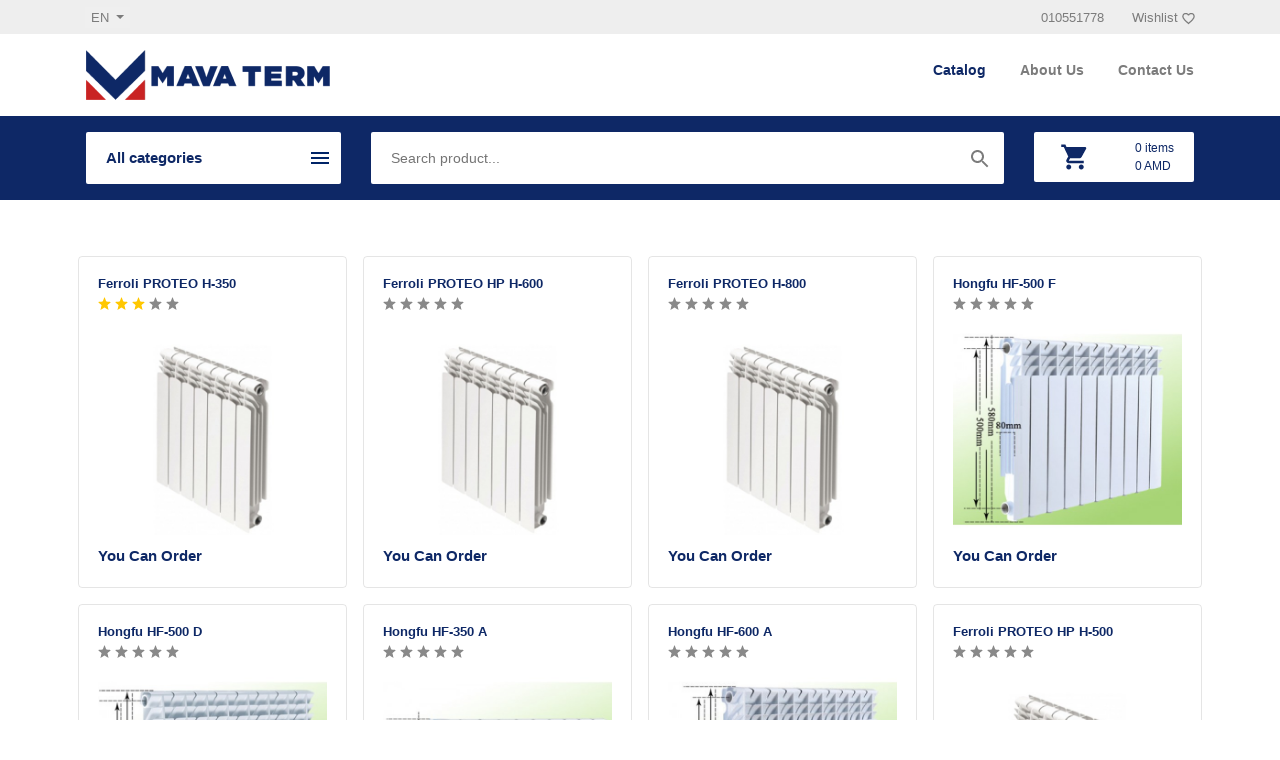

--- FILE ---
content_type: text/html; charset=UTF-8
request_url: http://mavaterm.am/catalog/martkoc
body_size: 3700
content:
<!doctype html>
<html lang="en">
<head>
    <meta charset="utf-8">
    <meta name="viewport" content="width=device-width, initial-scale=1">
    <meta name="yandex-verification" content="55903a08026a2ae3" />

    <!-- CSRF Token -->
    <meta name="csrf-token" content="GPlBUi9CuLJ5F3sPlGIvqL6VYVIv4pYoAVE83ztM">

    <title>Mavaterm </title>

    <meta property="og:title" content="Mavaterm" />
    <meta property="og:url" content="http://mavaterm.am/catalog/martkoc" />
        
    
    <link rel="shortcut icon" type="image/png" href="http://mavaterm.am/images/favicon.png"/>
    <!-- Styles -->
    <link href="http://mavaterm.am/site/css/font_en.css" rel="stylesheet">
    <link href="http://mavaterm.am/site/css/bootstrap.min.css" rel="stylesheet">
    <link href="http://mavaterm.am/site/css/slick.css" rel="stylesheet">
    <link href="http://mavaterm.am/site/css/hamburgers.min.css" rel="stylesheet">
    <link href="http://mavaterm.am/site/css/owl.carousel.min.css" rel="stylesheet">
    <link href="http://mavaterm.am/site/css/select2.min.css" rel="stylesheet">
    <link href="http://mavaterm.am/site/css/toastr.min.css" rel="stylesheet">
    
    <link href="http://mavaterm.am/site/css/style.css?v=4" rel="stylesheet">
</head>
<body>
<header>

    <section class="column-1">
        <div class="container">
            <div class="row">
                <div class="col-6">
                    <button type="button" class="lang-btn dropdown-toggle" data-toggle="dropdown">
                        en
                    </button>
                    <div class="dropdown-menu lang-row">
                        <a class="dropdown-item" href="http://mavaterm.am/am/catalog/martkoc">AM</a>
                        <a class="dropdown-item" href="http://mavaterm.am/ru/catalog/martkoc">RU</a>
                        <a class="dropdown-item" href="http://mavaterm.am/en/catalog/martkoc">EN</a>
                    </div>
                </div>
                <div class="col-6 text-right">
                    <span class="mr-4 d-none d-md-inline">010551778</span>
                    <a href="http://mavaterm.am/favorite" class="wish-btn">
                        <span>Wishlist</span>
                        <img src="http://mavaterm.am/svg/favorite.svg" alt="wishlist">
                    </a>
                </div>
            </div>
        </div>
    </section>

    <section class="column-2">
        <div class="container p-3">
            <div class="row">
                <div class="col-6">
                    <a href="http://mavaterm.am">
                        <img src="http://mavaterm.am/images/logo.png" alt="Mavaterm" class="logo">
                    </a>
                </div>
                <div class="col-6 text-right">

                    <nav class="mt-2 d-none d-md-block">
                        <div>
                                                            <a href="http://mavaterm.am/catalog" class="active">
                                    Catalog
                                </a>
                                                            <a href="http://mavaterm.am/about" class="">
                                    About Us
                                </a>
                                                            <a href="http://mavaterm.am/contacts" class="">
                                    Contact Us
                                </a>
                                                    </div>
                    </nav>
                    <div class="d-block d-md-none">
                        <div class="hamburger hamburger--collapse btn-sm-nav">
                            <div class="hamburger-box">
                                <div class="hamburger-inner"></div>
                            </div>
                        </div>
                    </div>
                </div>
            </div>
        </div>
    </section>

    <section class="column-3">
        <div class="container p-3">
            <div class="row">
                <div class="col-md-3 col-sm-6">
                    <button type="button" class="category-btn" data-toggle="dropdown" aria-expanded="false">
                        
                            
                                                                                                                                                                                                                                                                                                                                                                                                    
                                                            All categories
                            
                                            </button>
                    <div class="dropdown-menu category-row">
                                                                            <div class="nav-div">
                                <a class="dropdown-item" href="http://mavaterm.am/catalog/jerucum">
                                    Heating
                                </a>
                                <div class="pod-menu">
                                                                            <div>
                                            <a class="dropdown-item" href="http://mavaterm.am/catalog/kakhovi_katsaner">
                                                Hanging boilers
                                            </a>
                                        </div>
                                                                            <div>
                                            <a class="dropdown-item" href="http://mavaterm.am/catalog/hatakin_drvogh_katsaner">
                                                Boilers on the floor
                                            </a>
                                        </div>
                                                                            <div>
                                            <a class="dropdown-item" href="http://mavaterm.am/catalog/ardyunaberakan_katsaner">
                                                Industrial boilers
                                            </a>
                                        </div>
                                                                            <div>
                                            <a class="dropdown-item" href="http://mavaterm.am/catalog/chillerner">
                                                Chillers
                                            </a>
                                        </div>
                                                                            <div>
                                            <a class="dropdown-item" href="http://mavaterm.am/catalog/fankoylner">
                                                Fancoils
                                            </a>
                                        </div>
                                                                            <div>
                                            <a class="dropdown-item" href="http://mavaterm.am/catalog/martkoc">
                                                Battery
                                            </a>
                                        </div>
                                                                    </div>
                            </div>
                                                    <div class="nav-div">
                                <a class="dropdown-item" href="http://mavaterm.am/catalog/jramatakararum">
                                    Water supply
                                </a>
                                <div class="pod-menu">
                                                                            <div>
                                            <a class="dropdown-item" href="http://mavaterm.am/catalog/cavalayin_jrataqacucichner">
                                                Volumetric water heaters
                                            </a>
                                        </div>
                                                                            <div>
                                            <a class="dropdown-item" href="http://mavaterm.am/catalog/jermapokhanakichner">
                                                Heat changers
                                            </a>
                                        </div>
                                                                            <div>
                                            <a class="dropdown-item" href="http://mavaterm.am/catalog/yndardzakman_baqer">
                                                Expansion tanks
                                            </a>
                                        </div>
                                                                            <div>
                                            <a class="dropdown-item" href="http://mavaterm.am/catalog/filtrer_1">
                                                Filters
                                            </a>
                                        </div>
                                                                    </div>
                            </div>
                                                    <div class="nav-div">
                                <a class="dropdown-item" href="http://mavaterm.am/catalog/jraheracum">
                                    Drainage
                                </a>
                                <div class="pod-menu">
                                                                    </div>
                            </div>
                                                    <div class="nav-div">
                                <a class="dropdown-item" href="http://mavaterm.am/catalog/odorakum">
                                    Air conditioning
                                </a>
                                <div class="pod-menu">
                                                                    </div>
                            </div>
                                                    <div class="nav-div">
                                <a class="dropdown-item" href="http://mavaterm.am/catalog/pomper">
                                    Pumps
                                </a>
                                <div class="pod-menu">
                                                                            <div>
                                            <a class="dropdown-item" href="http://mavaterm.am/catalog/jramatakararman">
                                                Water supply
                                            </a>
                                        </div>
                                                                            <div>
                                            <a class="dropdown-item" href="http://mavaterm.am/catalog/jraheracman">
                                                Drainage
                                            </a>
                                        </div>
                                                                    </div>
                            </div>
                                                    <div class="nav-div">
                                <a class="dropdown-item" href="http://mavaterm.am/catalog/khoghovakner_ev_detalner">
                                    Pipes և details
                                </a>
                                <div class="pod-menu">
                                                                            <div>
                                            <a class="dropdown-item" href="http://mavaterm.am/catalog/polipropilenayin">
                                                Polypropylene
                                            </a>
                                        </div>
                                                                            <div>
                                            <a class="dropdown-item" href="http://mavaterm.am/catalog/metaghaplaste">
                                                Metal-plastic
                                            </a>
                                        </div>
                                                                    </div>
                            </div>
                                            </div>
                </div>
                <div class="col-md-7 d-none d-md-block">
                    <form action="http://mavaterm.am/search" method="get">
                        <section class="search-form">
                            <input type="text" class="input" name="search" placeholder="Search product..." value=>
                            <button class="submit" type="submit">
                                <img src="http://mavaterm.am/svg/search.svg" alt="search">
                            </button>
                        </section>
                    </form>
                </div>
                <div class="col-md-2 col-sm-6 text-right">
                    <section class="cart-info">
                        <div>
                            <img src="http://mavaterm.am/svg/basket.svg" alt="basket">
                        </div>
                        <div>
                            <a href="http://mavaterm.am/cart">
                                <div>
                                    <span class="d-block"><span class="t-count">0</span> items</span>
                                    <span class="d-block"><span class="t-price">0</span> AMD</span>
                                </div>
                            </a>
                        </div>
                    </section>
                </div>
            </div>
        </div>
    </section>

</header>

<div class="mobile-nav">

    <div class="nav-close">
        <div class="hamburger hamburger--collapse btn-sm-nav">
            <div class="hamburger-box">
                <div class="hamburger-inner"></div>
            </div>
        </div>
    </div>

    <div class="align-self-center">
                    <div class="mb-2">
                <a href="http://mavaterm.am/catalog" class="link active">
                    Catalog
                </a>
            </div>
                    <div class="mb-2">
                <a href="http://mavaterm.am/about" class="link ">
                    About Us
                </a>
            </div>
                    <div class="mb-2">
                <a href="http://mavaterm.am/contacts" class="link ">
                    Contact Us
                </a>
            </div>
            </div>
</div>
    <div class="container mt-5 mb-5">
        <div class="row">
                            <article class="col-md-3 p-2 product">
    <div>
        <div>
            <a href="http://mavaterm.am/product/ferroli_proteo_h350" class="open-product">
                <h4 class="title">Ferroli PROTEO H-350</h4>
            </a>
        </div>
        <div class="w-100">
            <section class="stars" data="3.6666666666667" product-id="72">
    <img src="http://mavaterm.am/svg/star-0.svg" data="1">
    <img src="http://mavaterm.am/svg/star-0.svg" data="2">
    <img src="http://mavaterm.am/svg/star-0.svg" data="3">
    <img src="http://mavaterm.am/svg/star-0.svg" data="4">
    <img src="http://mavaterm.am/svg/star-0.svg" data="5">
</section>
        </div>

                
        <header>
            <a href="http://mavaterm.am/product/ferroli_proteo_h350">
            <img src="http://mavaterm.am/upload/06-07-2020/15940386178225.jpg" alt="Ferroli PROTEO H-350" class="img-fluid">
            </a>
        </header>
        <footer>
                                                                        <span class="price">You can order</span>
                                                
        </footer>

        <div class="button-group">
            <div class="buttons">

                <a href="http://mavaterm.am/product/ferroli_proteo_h350" class="open-product">Quick View</a>

                <a href="http://mavaterm.am/basket/set" class="basket" data-id="72">
                    <img src="http://mavaterm.am/svg/basket2.svg" alt="Basket">
                </a>

                <a href="http://mavaterm.am/api/favorite/72" class="favorite" rel="nofollow">
                                            <img src="http://mavaterm.am/images/check.png" alt="favorite">
                                    </a>

            </div>
        </div>

    </div>
</article>
                            <article class="col-md-3 p-2 product">
    <div>
        <div>
            <a href="http://mavaterm.am/product/ferroli_proteo_hp_h600" class="open-product">
                <h4 class="title">Ferroli PROTEO HP H-600</h4>
            </a>
        </div>
        <div class="w-100">
            <section class="stars" data="" product-id="73">
    <img src="http://mavaterm.am/svg/star-0.svg" data="1">
    <img src="http://mavaterm.am/svg/star-0.svg" data="2">
    <img src="http://mavaterm.am/svg/star-0.svg" data="3">
    <img src="http://mavaterm.am/svg/star-0.svg" data="4">
    <img src="http://mavaterm.am/svg/star-0.svg" data="5">
</section>
        </div>

                
        <header>
            <a href="http://mavaterm.am/product/ferroli_proteo_hp_h600">
            <img src="http://mavaterm.am/upload/06-07-2020/15940386993105.jpg" alt="Ferroli PROTEO HP H-600" class="img-fluid">
            </a>
        </header>
        <footer>
                                                                        <span class="price">You can order</span>
                                                
        </footer>

        <div class="button-group">
            <div class="buttons">

                <a href="http://mavaterm.am/product/ferroli_proteo_hp_h600" class="open-product">Quick View</a>

                <a href="http://mavaterm.am/basket/set" class="basket" data-id="73">
                    <img src="http://mavaterm.am/svg/basket2.svg" alt="Basket">
                </a>

                <a href="http://mavaterm.am/api/favorite/73" class="favorite" rel="nofollow">
                                            <img src="http://mavaterm.am/images/check.png" alt="favorite">
                                    </a>

            </div>
        </div>

    </div>
</article>
                            <article class="col-md-3 p-2 product">
    <div>
        <div>
            <a href="http://mavaterm.am/product/ferroli_proteo_h800" class="open-product">
                <h4 class="title">Ferroli PROTEO  H-800</h4>
            </a>
        </div>
        <div class="w-100">
            <section class="stars" data="" product-id="74">
    <img src="http://mavaterm.am/svg/star-0.svg" data="1">
    <img src="http://mavaterm.am/svg/star-0.svg" data="2">
    <img src="http://mavaterm.am/svg/star-0.svg" data="3">
    <img src="http://mavaterm.am/svg/star-0.svg" data="4">
    <img src="http://mavaterm.am/svg/star-0.svg" data="5">
</section>
        </div>

                
        <header>
            <a href="http://mavaterm.am/product/ferroli_proteo_h800">
            <img src="http://mavaterm.am/upload/06-07-2020/15940387345322.jpg" alt="Ferroli PROTEO  H-800" class="img-fluid">
            </a>
        </header>
        <footer>
                                                                        <span class="price">You can order</span>
                                                
        </footer>

        <div class="button-group">
            <div class="buttons">

                <a href="http://mavaterm.am/product/ferroli_proteo_h800" class="open-product">Quick View</a>

                <a href="http://mavaterm.am/basket/set" class="basket" data-id="74">
                    <img src="http://mavaterm.am/svg/basket2.svg" alt="Basket">
                </a>

                <a href="http://mavaterm.am/api/favorite/74" class="favorite" rel="nofollow">
                                            <img src="http://mavaterm.am/images/check.png" alt="favorite">
                                    </a>

            </div>
        </div>

    </div>
</article>
                            <article class="col-md-3 p-2 product">
    <div>
        <div>
            <a href="http://mavaterm.am/product/hongfu_hf500_f" class="open-product">
                <h4 class="title">Hongfu HF-500 F</h4>
            </a>
        </div>
        <div class="w-100">
            <section class="stars" data="" product-id="120">
    <img src="http://mavaterm.am/svg/star-0.svg" data="1">
    <img src="http://mavaterm.am/svg/star-0.svg" data="2">
    <img src="http://mavaterm.am/svg/star-0.svg" data="3">
    <img src="http://mavaterm.am/svg/star-0.svg" data="4">
    <img src="http://mavaterm.am/svg/star-0.svg" data="5">
</section>
        </div>

                
        <header>
            <a href="http://mavaterm.am/product/hongfu_hf500_f">
            <img src="http://mavaterm.am/upload/10-07-2020/15943821744800.jpg" alt="Hongfu HF-500 F" class="img-fluid">
            </a>
        </header>
        <footer>
                                                                        <span class="price">You can order</span>
                                                
        </footer>

        <div class="button-group">
            <div class="buttons">

                <a href="http://mavaterm.am/product/hongfu_hf500_f" class="open-product">Quick View</a>

                <a href="http://mavaterm.am/basket/set" class="basket" data-id="120">
                    <img src="http://mavaterm.am/svg/basket2.svg" alt="Basket">
                </a>

                <a href="http://mavaterm.am/api/favorite/120" class="favorite" rel="nofollow">
                                            <img src="http://mavaterm.am/images/check.png" alt="favorite">
                                    </a>

            </div>
        </div>

    </div>
</article>
                            <article class="col-md-3 p-2 product">
    <div>
        <div>
            <a href="http://mavaterm.am/product/hongfu_hf500_d" class="open-product">
                <h4 class="title">Hongfu HF-500 D</h4>
            </a>
        </div>
        <div class="w-100">
            <section class="stars" data="" product-id="121">
    <img src="http://mavaterm.am/svg/star-0.svg" data="1">
    <img src="http://mavaterm.am/svg/star-0.svg" data="2">
    <img src="http://mavaterm.am/svg/star-0.svg" data="3">
    <img src="http://mavaterm.am/svg/star-0.svg" data="4">
    <img src="http://mavaterm.am/svg/star-0.svg" data="5">
</section>
        </div>

                
        <header>
            <a href="http://mavaterm.am/product/hongfu_hf500_d">
            <img src="http://mavaterm.am/upload/10-07-2020/15943820932760.jpg" alt="Hongfu HF-500 D" class="img-fluid">
            </a>
        </header>
        <footer>
                                                                        <span class="price">You can order</span>
                                                
        </footer>

        <div class="button-group">
            <div class="buttons">

                <a href="http://mavaterm.am/product/hongfu_hf500_d" class="open-product">Quick View</a>

                <a href="http://mavaterm.am/basket/set" class="basket" data-id="121">
                    <img src="http://mavaterm.am/svg/basket2.svg" alt="Basket">
                </a>

                <a href="http://mavaterm.am/api/favorite/121" class="favorite" rel="nofollow">
                                            <img src="http://mavaterm.am/images/check.png" alt="favorite">
                                    </a>

            </div>
        </div>

    </div>
</article>
                            <article class="col-md-3 p-2 product">
    <div>
        <div>
            <a href="http://mavaterm.am/product/hongfu_hf350_a" class="open-product">
                <h4 class="title">Hongfu HF-350 A</h4>
            </a>
        </div>
        <div class="w-100">
            <section class="stars" data="" product-id="122">
    <img src="http://mavaterm.am/svg/star-0.svg" data="1">
    <img src="http://mavaterm.am/svg/star-0.svg" data="2">
    <img src="http://mavaterm.am/svg/star-0.svg" data="3">
    <img src="http://mavaterm.am/svg/star-0.svg" data="4">
    <img src="http://mavaterm.am/svg/star-0.svg" data="5">
</section>
        </div>

                
        <header>
            <a href="http://mavaterm.am/product/hongfu_hf350_a">
            <img src="http://mavaterm.am/upload/10-07-2020/15943822728182.jpg" alt="Hongfu HF-350 A" class="img-fluid">
            </a>
        </header>
        <footer>
                                                                        <span class="price">You can order</span>
                                                
        </footer>

        <div class="button-group">
            <div class="buttons">

                <a href="http://mavaterm.am/product/hongfu_hf350_a" class="open-product">Quick View</a>

                <a href="http://mavaterm.am/basket/set" class="basket" data-id="122">
                    <img src="http://mavaterm.am/svg/basket2.svg" alt="Basket">
                </a>

                <a href="http://mavaterm.am/api/favorite/122" class="favorite" rel="nofollow">
                                            <img src="http://mavaterm.am/images/check.png" alt="favorite">
                                    </a>

            </div>
        </div>

    </div>
</article>
                            <article class="col-md-3 p-2 product">
    <div>
        <div>
            <a href="http://mavaterm.am/product/hongfu_hf600_a" class="open-product">
                <h4 class="title">Hongfu HF-600 A</h4>
            </a>
        </div>
        <div class="w-100">
            <section class="stars" data="" product-id="123">
    <img src="http://mavaterm.am/svg/star-0.svg" data="1">
    <img src="http://mavaterm.am/svg/star-0.svg" data="2">
    <img src="http://mavaterm.am/svg/star-0.svg" data="3">
    <img src="http://mavaterm.am/svg/star-0.svg" data="4">
    <img src="http://mavaterm.am/svg/star-0.svg" data="5">
</section>
        </div>

                
        <header>
            <a href="http://mavaterm.am/product/hongfu_hf600_a">
            <img src="http://mavaterm.am/upload/10-07-2020/15943823793939.jpg" alt="Hongfu HF-600 A" class="img-fluid">
            </a>
        </header>
        <footer>
                                                                        <span class="price">You can order</span>
                                                
        </footer>

        <div class="button-group">
            <div class="buttons">

                <a href="http://mavaterm.am/product/hongfu_hf600_a" class="open-product">Quick View</a>

                <a href="http://mavaterm.am/basket/set" class="basket" data-id="123">
                    <img src="http://mavaterm.am/svg/basket2.svg" alt="Basket">
                </a>

                <a href="http://mavaterm.am/api/favorite/123" class="favorite" rel="nofollow">
                                            <img src="http://mavaterm.am/images/check.png" alt="favorite">
                                    </a>

            </div>
        </div>

    </div>
</article>
                            <article class="col-md-3 p-2 product">
    <div>
        <div>
            <a href="http://mavaterm.am/product/ferroli_proteo_1" class="open-product">
                <h4 class="title">Ferroli PROTEO HP H-500</h4>
            </a>
        </div>
        <div class="w-100">
            <section class="stars" data="" product-id="10">
    <img src="http://mavaterm.am/svg/star-0.svg" data="1">
    <img src="http://mavaterm.am/svg/star-0.svg" data="2">
    <img src="http://mavaterm.am/svg/star-0.svg" data="3">
    <img src="http://mavaterm.am/svg/star-0.svg" data="4">
    <img src="http://mavaterm.am/svg/star-0.svg" data="5">
</section>
        </div>

                
        <header>
            <a href="http://mavaterm.am/product/ferroli_proteo_1">
            <img src="http://mavaterm.am/upload/24-06-2020/1593005306800.jpg" alt="Ferroli PROTEO HP H-500" class="img-fluid">
            </a>
        </header>
        <footer>
                                                                        <span class="price">You can order</span>
                                                
        </footer>

        <div class="button-group">
            <div class="buttons">

                <a href="http://mavaterm.am/product/ferroli_proteo_1" class="open-product">Quick View</a>

                <a href="http://mavaterm.am/basket/set" class="basket" data-id="10">
                    <img src="http://mavaterm.am/svg/basket2.svg" alt="Basket">
                </a>

                <a href="http://mavaterm.am/api/favorite/10" class="favorite" rel="nofollow">
                                            <img src="http://mavaterm.am/images/check.png" alt="favorite">
                                    </a>

            </div>
        </div>

    </div>
</article>
                        <div class="col-12 d-flex justify-content-center mt-5">
                
            </div>
        </div>
    </div>
<footer>
    <div class="container pt-5 pb-5">
        <div class="row">
            <div class="col-md-6">
            <h4>Sign Up For Newsletters</h4>
            <span>Get E-mail updates about our latest shop and special offers.</span>
            </div>
            <div class="col-md-6">
                <form action="http://mavaterm.am/subscribe" method="post">
                    <div class="form-subscribe">
                        <input type="text" placeholder="E-mail" name="email">
                        <input type="submit" value="Subscribe">
                        <input type="hidden" name="_token" value="GPlBUi9CuLJ5F3sPlGIvqL6VYVIv4pYoAVE83ztM">                    </div>
                </form>
            </div>
        </div>
    </div>
    <hr>
    <div class="container pt-5 pb-2 pb-md-5">
        <div class="row">

            <article class="col-md-4">
                <h4>Contact Us</h4>
                <div class="mt-2">
                    <div>
                        <span>Address: Yerevan, Armenia Vardanants 28<br>
Ginap LLC <br>
Legal address։ Tigran Mets 65</span>
                    </div>
                    <div>
                        <span>Phone: 010551778</span>
                    </div>
                    <div>
                        <span>E-mail: info@mavaterm.am, mavaterm.store@gmail.com</span>
                    </div>
                </div>
            </article>

            <article class="col-md-3 col-sm-6 p-sm-3">
                <h4>Category</h4>
                <div class="mt-2">
                                        <div>
                        <a href="http://mavaterm.am/catalog/metaghaplaste">
                            <span>Metal-plastic</span>
                        </a>
                    </div>
                                        <div>
                        <a href="http://mavaterm.am/catalog/polipropilenayin">
                            <span>Polypropylene</span>
                        </a>
                    </div>
                                        <div>
                        <a href="http://mavaterm.am/catalog/khoghovakner_ev_detalner">
                            <span>Pipes և details</span>
                        </a>
                    </div>
                                        <div>
                        <a href="http://mavaterm.am/catalog/filtrer_1">
                            <span>Filters</span>
                        </a>
                    </div>
                                    </div>
            </article>

           

           

        </div>
    </div>

    <div class="container pt-0 pb-3 pt-md-5 pb-md-5 footer-block-3">
       <div>
           <h4>Payment Methods</h4>
           <div class="mt-2">
               <img src="http://mavaterm.am/images/visa.png" alt="Visa" class="mr-2">
               <img src="http://mavaterm.am/images/mastercard.png" alt="MasterCard">
           </div>
       </div>
       <div>
           <a href="https://www.facebook.com/MavaTermArmenia" target="_blank">
               <img src="http://mavaterm.am/images/fb.png" alt="Facebook">
           </a>
           <a href="https://www.instagram.com/mava_term/?hl=ru" target="_blank">
               <img src="http://mavaterm.am/images/ins.png" alt="Instagram">
           </a>
       </div>
    </div>
    <hr>
    <div class="container pb-3 footer-block-3">
        <div class="w-50">
            <span>
            Copyright © 2020 MavaTerm. All Right Reserved.
            </span>
        </div>
        <div class="w-50 text-right">
            <a href="https://brandon.am">
                <span>BY BRANDON</span>
            </a>
        </div>
    </div>
</footer>
<script>
    document.addEventListener('DOMContentLoaded', function(){
        toastr.options = {
            "closeButton": true,
            "progressBar": true,
            "positionClass": "toast-bottom-right",
        }
    })
</script>


</body>
<!-- Scripts -->
<script src="http://mavaterm.am/site/js/jquery.min.js"></script>
<script src="http://mavaterm.am/site/js/popper.min.js"></script>
<script src="http://mavaterm.am/site/js/bootstrap.min.js"></script>
<script src="http://mavaterm.am/site/js/slick.min.js"></script>
<script src="http://mavaterm.am/site/js/jquery.adaptive-backgrounds.js"></script>
<script src="http://mavaterm.am/site/js/owl.carousel.min.js"></script>
<script src="http://mavaterm.am/site/js/select2.min.js"></script>
<script src="http://mavaterm.am/site/js/toastr.min.js"></script>

<script src="http://mavaterm.am/site/js/app.js?v=2"></script>
</html>


--- FILE ---
content_type: text/css
request_url: http://mavaterm.am/site/css/font_en.css
body_size: 97
content:
@font-face {
    font-family: "font";
    src: url("../../fonts/HVD_Comic_Serif_Pro.otf");
}


--- FILE ---
content_type: text/css
request_url: http://mavaterm.am/site/css/style.css?v=4
body_size: 3330
content:
*{outline:none}a{text-decoration:none!important}.toast-success{background-color:#0e2866}@media screen and (max-width:980px){.w-75{width:93%!important}}a,button,h6,input,label,p,span,strong,td,th{font-family:arial;font-size:13px}h1,h2,h3,h4,h5{font-family:arial;font-weight:700}body>header{position:-webkit-sticky;position:sticky;top:0;z-index:99;background:#fff}@media screen and (max-width:980px){body>header{top:-35px}}body>header .column-1{background:#eee;padding:5px}body>header .column-1 .lang-btn{border:none;text-transform:uppercase;color:#7c7c7c}body>header .column-1 .lang-btn:focus{outline:none}body>header .column-1 span{color:#7c7c7c}body>header .column-1 .wish-btn{-webkit-transition:.3s;transition:.3s}body>header .column-1 .wish-btn:hover{opacity:.7}body>header nav a{color:#7c7c7c;font-weight:700;font-size:14px;margin-left:30px}body>header nav a.active,body>header nav a:hover{color:#0e2866}body>header .column-3{background:#0e2866}body>header .column-3 .category-btn{width:100%;background:#fff;line-height:50px;border:none;font-size:15px;color:#0e2866;font-weight:700;border-radius:2px;text-align:left;padding-left:20px;display:inline-block;text-overflow:ellipsis;overflow:hidden;max-width:100%;white-space:nowrap;padding-right:32px}body>header .column-3 .category-btn:focus,body>header .column-3 .category-btn:hover{outline:none}body>header .column-3 .category-btn:before{content:"";position:absolute;top:17%;right:9%;z-index:2;width:27px;height:27px}@media screen and (max-width:980px){body>header .column-3 .category-btn:before{right:15%}}body>header .column-3 .category-btn[aria-expanded=false]:before{background:url(../../images/nav.png) no-repeat}body>header .column-3 .category-btn[aria-expanded=true]:before{background:url(../../images/x.png) no-repeat}body>header .column-3 .category-row{top:-3px!important;border-radius:0;width:100%;border:none}body>header .search-form{display:-webkit-box;display:flex;border-radius:2px;overflow:hidden}body>header .search-form .input{width:100%;line-height:50px;border:none;padding-left:20px;font-size:14px}body>header .search-form .submit{line-height:50px;border:none;background:#fff;padding-right:15px}body>header .search-form .submit:focus{border:none;outline:none}body>header .cart-info{display:-webkit-box;display:flex;background:#fff;border-radius:2px;overflow:hidden;height:50px}body>header .cart-info>div{width:50%;display:-webkit-box;display:flex;-webkit-box-pack:center;justify-content:center;-webkit-box-align:center;align-items:center;text-align:left}body>header .cart-info>div a{color:#0e2866}body>header .cart-info span{font-size:12px}@media screen and (max-width:980px){body>header .logo{max-width:150px}}body>header .btn-sm-nav{-webkit-transform:scale(.7);transform:scale(.7);padding:0}.lang-row{min-width:4rem}.dropdown-item:focus{background:#0e2866;color:#fff}.category-row .dropdown-item{position:relative;padding:10px}.category-row .dropdown-item:before{content:"";position:absolute;top:16px;right:5px;width:20px;height:20px;background:url(../../images/r-icon.png) no-repeat}@media screen and (max-width:980px){.category-row .dropdown-item:before{display:none}}.mobile-nav{display:none;position:fixed;top:0;left:-100%;width:100%;height:100%;background:#fff;z-index:9999;-webkit-transition:.5s;transition:.5s;text-align:center}.mobile-nav .link{font-size:24px;color:#0e2866}.mobile-nav .link.active{color:#c92323}.mobile-nav .nav-close{position:absolute;top:30px;right:30px;z-index:3;opacity:0;-webkit-transition-delay:.5s;transition-delay:.5s}@media screen and (max-width:980px){.mobile-nav{display:-webkit-box;display:flex;-webkit-box-pack:center;justify-content:center}}.mobile-nav.active{left:0}.mobile-nav.active .nav-close{opacity:1}.pod-menu{display:none;position:absolute;top:0;left:100%;width:100%;height:auto;background:#fff}.nav-div{position:relative}.nav-div:hover>.pod-menu{display:block}body>footer{background:#0e2866}body>footer h4{font-weight:700;font-size:20px;color:#fff;margin-bottom:0}body>footer span{font-size:14px;color:hsla(0,0%,100%,.5)}body>footer .form-subscribe{display:-webkit-box;display:flex}body>footer .form-subscribe [type=text]{width:100%;background:#fff;border:none;padding-left:10px}body>footer .form-subscribe [type=submit]{background:#c92323;padding:15px 30px;border:none;color:#fff}body>footer hr{border-bottom:.5px solid hsla(0,0%,100%,.5)}body>footer .footer-block-3{display:-webkit-box;display:flex;-webkit-box-pack:justify;justify-content:space-between}.header-slider article{position:relative;min-height:500px}.header-slider article:before{content:"";position:absolute;top:0;left:0;width:100%;height:100%;background:rgba(0,0,0,.5);z-index:1}.header-slider article .slide-col{position:relative;z-index:2;width:450px}@media screen and (max-width:980px){.header-slider article .slide-col{max-width:85%;margin:auto}}.header-slider article .slide-col .slide-str2{color:#fff;font-size:55px}@media screen and (max-width:980px){.header-slider article .slide-col .slide-str2{font-size:30px}}.header-slider article .slide-col .slide-str3 p{font-size:20px;line-height:17px;color:hsla(0,0%,100%,.5)}.header-slider article .slide-col .btn-slide{background:#fff;color:#0e2866;padding:15px 25px;font-weight:700;border-radius:3px}.header-slider article .slide-col .btn-slide:hover{background:#eee}.header-slider .slick-arrow{position:absolute;top:50%;z-index:3;background:none;border:none}.header-slider .slick-arrow:focus{outline:none}.header-slider .slick-arrow.slick-prev{left:2%}.header-slider .slick-arrow.slick-next{right:2%;-webkit-transform:rotate(180deg);transform:rotate(180deg)}.header-slider .slick-dots{position:absolute;z-index:4;left:0;right:0;margin:auto;bottom:20px;display:-webkit-box;display:flex;width:-webkit-max-content;width:-moz-max-content;width:max-content;max-width:100%}.header-slider .slick-dots li{list-style:none}.header-slider .slick-dots li.slick-active a{opacity:1}.header-slider .slick-dots a{width:10px;height:10px;background:#fff;border-radius:50%;display:block;margin-left:4px;margin-right:4px;opacity:.5}.products-main{display:-webkit-box;display:flex;-webkit-box-pack:justify;justify-content:space-between}@media screen and (max-width:980px){.products-main{display:block}}.products-main article{display:-webkit-box;display:flex;max-width:500px;background:#0e2866;padding-right:20px}@media screen and (max-width:980px){.products-main article{padding-right:0;margin-bottom:30px}}.products-main article .text-row{padding:17px 2px 42px 35px}@media screen and (max-width:980px){.products-main article .text-row{padding:17px 2px 42px 20px}}.products-main article span{color:#fff}.products-main article span.title{font-size:25px}@media screen and (max-width:980px){.products-main article span.title{font-size:18px}}.products-main article span.description{font-size:15px;opacity:.5}.products-main article a{background:#fff;color:#0e2866;padding:15px 25px;font-weight:700;border-radius:3px}.products-main article a:hover{background:#eee}.products-main article img{max-width:200px}h2.title{font-size:20px;color:#0e2866}.bg-grey{background:#eee}.info-section{background:#0e2866;margin-top:5rem;overflow:hidden}@media screen and (max-width:980px){.info-section{text-align:center}}.info-section div{padding:1px 10px}.info-section span{display:block}.info-section span.title{color:#fff;font-size:15px}.info-section span.description{color:#eee;opacity:.5}.slick-partners .slick-dots{list-style:none;display:-webkit-box;display:flex;-webkit-box-pack:center;justify-content:center}.slick-partners .slick-dots>li{margin-left:3px;margin-right:3px}.slick-partners .slick-active .partner-dot{background:#222}.category-slick .slick-dots{display:-webkit-box;display:flex;-webkit-box-pack:center;justify-content:center;list-style:none;margin-top:10px}.category-slick .slick-dots .category-dot{display:inline-block;width:10px;height:10px;background:#999;border-radius:50%;cursor:pointer;margin-right:5px;margin-left:5px}.category-slick .slick-dots .slick-active .category-dot{background:#0e2866}article.product{position:relative}article.product>div{border:.5px solid rgba(0,0,0,.1);box-sizing:border-box;border-radius:4px;padding:19px}article.product>div:hover>.button-group{opacity:1;pointer-events:auto;bottom:-58px}article.product .title{font-size:13px;color:#0e2866;margin-bottom:0;display:block;text-overflow:ellipsis;overflow:hidden;max-width:100%;white-space:nowrap}article.product .stars{cursor:pointer}article.product .stars img{width:13px}article.product .sale{position:absolute;top:82px;left:10%;background:#c92323;border-radius:3px;padding:3px 17px}article.product .sale>h5{color:#fff;margin-bottom:0;font-size:13px}article.product del.old-price{font-size:15px;text-transform:capitalize;color:#7c7c7c}article.product span.price{font-size:15px;text-transform:capitalize;color:#0e2866;font-weight:700}article.product .button-group{position:absolute;bottom:-50px;left:0;z-index:3;width:100%;background:#fff;padding:0 .5rem .5rem;opacity:0;pointer-events:none;-webkit-transition:.5s;transition:.5s}article.product .buttons{border:.5px solid rgba(0,0,0,.1);border-top:none;border-radius:0 0 4px 4px;padding:0 19px 19px;display:grid;grid-template-columns:repeat(8,1fr);grid-gap:10px}article.product .buttons>a{text-align:center;padding:10px}article.product .open-product{background:#0e2866;color:#fff;grid-column:1/5}article.product .basket{background:#c92323;grid-column:5/7}article.product .favorite{background:#c92323;grid-column:7/9}.product-grid{display:grid;grid-gap:15px;grid-template-columns:repeat(8,1fr);grid-template-rows:repeat(4,.5fr)}@media screen and (max-width:980px){.product-grid{display:block}}.product-grid>.product_2{position:relative;background:#fff;box-shadow:0 0 10px rgba(0,0,0,.1);border-radius:4px;padding:19px}@media screen and (max-width:980px){.product-grid>.product_2{margin-bottom:20px}}.product-grid>.product_2 div:hover>.button-group{opacity:1;pointer-events:auto;bottom:-58px}.product-grid>.product_2 h4{font-weight:700;font-size:13px;color:#0e2866;margin-bottom:0}.product-grid>.product_2 .price{font-size:15px;text-transform:capitalize;color:#0e2866;font-weight:700}.product-grid>.product_2 .old-price{font-size:15px;text-transform:capitalize;color:#7c7c7c}.product-grid>.product_2 .button-group{position:absolute;bottom:-50px;left:0;z-index:3;width:100%;background:#fff;opacity:0;pointer-events:none;-webkit-transition:.5s;transition:.5s}.product-grid>.product_2 .buttons{box-shadow:0 5px 10px rgba(0,0,0,.1);border-radius:0 0 4px 4px;padding:0 19px 19px;display:grid;grid-template-columns:repeat(8,1fr);grid-gap:10px}.product-grid>.product_2 .buttons.no-shadow{box-shadow:none!important}.product-grid>.product_2 .buttons>a{text-align:center;padding:10px}.product-grid>.product_2 .open-product{background:#0e2866;color:#fff;grid-column:1/5}.product-grid>.product_2 .basket{background:#c92323;grid-column:5/7}.product-grid>.product_2 .favorite{background:#c92323;grid-column:7/9}.product-grid>.product_2:first-child{grid-column:1/3;grid-row:1/3}.product-grid>.product_2:nth-child(2){grid-column:3/5;grid-row:1/3}.product-grid>.product_2:nth-child(3){grid-column:5/9;grid-row:1/3}.product-grid>.product_2:nth-child(3) .header_control{display:-webkit-box;display:flex}.product-grid>.product_2:nth-child(3) .header_control>header{-webkit-box-ordinal-group:3;order:2;width:100%}.product-grid>.product_2:nth-child(3) .header_control>section{-webkit-box-ordinal-group:2;order:1;width:100%}.product-grid>.product_2:nth-child(4){grid-column:1/5;grid-row:3/5}.product-grid>.product_2:nth-child(4) .header_control{display:-webkit-box;display:flex}.product-grid>.product_2:nth-child(4) .header_control>header{-webkit-box-ordinal-group:3;order:2;width:100%}.product-grid>.product_2:nth-child(4) .header_control>section{-webkit-box-ordinal-group:2;order:1;width:100%}.product-grid>.product_2:nth-child(5){grid-column:5/7;grid-row:3/5}.product-grid>.product_2:nth-child(6){grid-column:7/9;grid-row:3/5}.product-grid .product-description{font-size:15px;color:rgba(0,0,0,.5)}.breadcrumb{background-color:#fff;padding:10px;border-radius:0}.breadcrumb a{color:#999!important}.breadcrumb a[href]{color:#0e2866!important}.pagination .page-item.disabled .page-link{color:#6c757d;background-color:transparent;border:none}.pagination .page-item.active .page-link{z-index:1;color:#0e2866;background-color:transparent;border:none;font-weight:700}.pagination .page-link{color:#333;background-color:transparent;border:none;font-size:20px}.pagination .page-link:focus{box-shadow:none}table.basket-table{margin-top:30px;margin-bottom:30px;text-align:center}table.basket-table .basket-img{max-width:45px}table.basket-table th{background:#0e2866;color:#fff}table.basket-table td{vertical-align:middle}.checkout{color:#fff;background:#0e2866;padding:10px 20px;border:none}.checkout.p8{padding:8px 20px}.checkout:hover{opacity:.8;color:#fff}.back{color:#fff;background:#c92323;padding:10px 20px}.back:hover{opacity:.8;color:#fff}.back.p12{padding:12px 20px}.input-style{padding-left:10px;width:100%;height:49px;background:rgba(0,0,0,.05);border-radius:2px;border:none}textarea.input-style{height:150px}.title{font-size:23px;color:#0e2866}.about-text{font-size:15px;color:rgba(0,0,0,.5)}.about-slick{position:relative}.about-slick .slick-dots{position:absolute;display:-webkit-box;display:flex;z-index:2;bottom:25px;left:0;right:0;width:-webkit-max-content;width:-moz-max-content;width:max-content;margin:auto;list-style:none}.about-slick .slick-dots a{display:block;width:10px;height:10px;border-radius:50%;background:#fff;opacity:.5;margin-left:5px;margin-right:5px}.about-slick .slick-dots .slick-active a{opacity:1}.product-name{font-size:23px;margin-bottom:0}.product-name,.product-price{font-weight:700;color:#0e2866}.product-price{font-size:18px}.qty{border:.5px solid rgba(0,0,0,.2);box-sizing:border-box;border-radius:2px;width:30px;line-height:26px;text-align:center;font-size:15px;color:rgba(0,0,0,.5)}.p-buttons{display:grid;grid-template-columns:repeat(6,1fr);grid-template-rows:repeat(2,40px);grid-gap:15px;width:200px}.p-buttons>:first-child{grid-column:1/3;grid-row:1/2}.p-buttons>:nth-child(2){grid-column:3/7;grid-row:1/2}.p-buttons>:nth-child(3){grid-column:1/7;grid-row:2/3}.add-to-card{display:block;width:100%;text-align:center;background:#0e2866;color:#fff;border-radius:2px;padding-top:10px;-webkit-transition:.3s;transition:.3s}.add-to-card:hover{color:#fff;opacity:.7}.add-to-favorite{display:block;width:100%;text-align:center;background:#fff;color:grey;border-radius:2px;border:1px solid grey;padding-top:10px;-webkit-transition:.3s;transition:.3s}.add-to-favorite:hover{color:grey;opacity:.7}.stars{cursor:pointer}.attr-title{font-weight:700;font-size:15px;color:#333}.attr-text{font-size:15px;color:#7c7c7c}.slider-nav{cursor:pointer}.slider-nav .slick-list{padding:0!important}.slider-nav img:hover{opacity:.8}.slider-nav .slick-slide{padding:4px}.slider-nav .slick-slide img{box-shadow:0 0 10px rgba(0,0,0,.2);border-radius:4px}.nav-tabs .nav-item.show .nav-link,.nav-tabs .nav-link.active{color:#fff;background-color:#0e2866;border-color:#0e2866}.nav-tabs .nav-link{color:#0e2866;border:1px solid #eee;margin-right:10px}.tab-content .product-description{font-size:15px;color:rgba(0,0,0,.5)}.product-info del{color:#999;font-size:13px}.c-title{font-weight:700;font-size:16px;color:#0e2866}.c-text{font-size:15px;color:rgba(0,0,0,.5)}.contact-title{font-size:25px;color:#0e2866}.form-group label:not(.file-select){font-size:15px;color:rgba(0,0,0,.5)}.btn-outline{background:transparent;border:2px solid #0e2866;color:#0e2866;padding:10px 20px;border-radius:2px;font-weight:700}.file-select{background:#0e2866;padding:10px 30px;cursor:pointer;-webkit-transition:.3s;transition:.3s}.file-select:hover{background:#0a1c47}.file-select span{color:#fff;font-weight:700;font-size:12px}

--- FILE ---
content_type: image/svg+xml
request_url: http://mavaterm.am/svg/basket2.svg
body_size: 446
content:
<svg width="22" height="22" viewBox="0 0 22 22" fill="none" xmlns="http://www.w3.org/2000/svg">
<path d="M6.58325 17.5C5.39158 17.5 4.42742 18.475 4.42742 19.6666C4.42742 20.8583 5.39158 21.8333 6.58325 21.8333C7.77492 21.8333 8.74992 20.8583 8.74992 19.6666C8.74992 18.475 7.77492 17.5 6.58325 17.5ZM17.4166 17.5C16.2249 17.5 15.2608 18.475 15.2608 19.6666C15.2608 20.8583 16.2249 21.8333 17.4166 21.8333C18.6083 21.8333 19.5833 20.8583 19.5833 19.6666C19.5833 18.475 18.6083 17.5 17.4166 17.5ZM15.8458 12.0833C16.6583 12.0833 17.3732 11.6391 17.7416 10.9675L21.6199 3.93663C22.0208 3.22163 21.5008 2.33329 20.6774 2.33329H4.64408L3.62575 0.166626H0.083252V2.33329H2.24992L6.14992 10.5558L4.68742 13.1991C3.89658 14.6508 4.93658 16.4166 6.58325 16.4166H19.5833V14.25H6.58325L7.77492 12.0833H15.8458ZM5.67325 4.49996H18.8358L15.8458 9.91663H8.24075L5.67325 4.49996Z" fill="white"/>
</svg>


--- FILE ---
content_type: application/javascript
request_url: http://mavaterm.am/site/js/app.js?v=2
body_size: 10432
content:
!function(t){var e={};function r(n){if(e[n])return e[n].exports;var o=e[n]={i:n,l:!1,exports:{}};return t[n].call(o.exports,o,o.exports,r),o.l=!0,o.exports}r.m=t,r.c=e,r.d=function(t,e,n){r.o(t,e)||Object.defineProperty(t,e,{enumerable:!0,get:n})},r.r=function(t){"undefined"!=typeof Symbol&&Symbol.toStringTag&&Object.defineProperty(t,Symbol.toStringTag,{value:"Module"}),Object.defineProperty(t,"__esModule",{value:!0})},r.t=function(t,e){if(1&e&&(t=r(t)),8&e)return t;if(4&e&&"object"==typeof t&&t&&t.__esModule)return t;var n=Object.create(null);if(r.r(n),Object.defineProperty(n,"default",{enumerable:!0,value:t}),2&e&&"string"!=typeof t)for(var o in t)r.d(n,o,function(e){return t[e]}.bind(null,o));return n},r.n=function(t){var e=t&&t.__esModule?function(){return t.default}:function(){return t};return r.d(e,"a",e),e},r.o=function(t,e){return Object.prototype.hasOwnProperty.call(t,e)},r.p="/",r(r.s=1)}([function(t,e){function r(){var t=$(".stars");console.log(t),t.each((function(){for(var t=$(this),e=t.attr("data"),r=0;r<5;r++)r<=e-1?t.children("img").eq(r).attr("src","/svg/star-1.svg"):t.children("img").eq(r).attr("src","/svg/star-0.svg")}))}r(),$(document).on("click",".stars img",(function(){var t=$(this).parents(".stars").attr("product-id"),e=$(this).attr("data"),n=$("html").attr("lang");$.ajax({url:"/".concat(n,"/api/star"),method:"post",data:{product_id:t,star:e},dataType:"json",success:function(e){0==e.error?(toastr.success(e.message),$('.stars[product-id="'.concat(t,'"]')).attr("data",e.rating),setTimeout((function(){r()}),300)):toastr.warning(e.message)}})})),t.exports=r},function(t,e,r){r(2),t.exports=r(14)},function(t,e,r){r(3),r(0),r(4),r(5),r(6),r(8),r(9),r(10),r(11),r(12),r(13)},function(t,e){$.ajaxSetup({headers:{"X-CSRF-TOKEN":$('meta[name="csrf-token"]').attr("content")}})},function(t,e){$(document).on("click",".favorite",(function(t){t.preventDefault();var e=$(this).children("img");$.ajax({url:$(this).attr("href"),method:"post",dataType:"json",success:function(t){var r;toastr.success(t.message),r=e,0==t.type?r.attr("src",r.attr("src").replace("checked","check")):r.attr("src",r.attr("src").replace("check","checked"))}})}))},function(t,e){$(document).on("click",".btn-sm-nav",(function(){$(".btn-sm-nav").toggleClass("is-active"),$(".mobile-nav").toggleClass("active")})),$(".dropdown-item").on("click",(function(t){var e=$(this).next(".pod-menu").children("div").length;if($(window).width()<980&&e>0)return!1}))},function(t,e,r){var n=r(7),o=document.getElementById("multiRange");if(null!==o){n.create(o,{start:[0,5e5],connect:!0,range:{min:0,max:1e6}});var i=$(".price-from"),s=$(".price-to");o.noUiSlider.on("update",(function(t,e){i.text(parseInt(t[0])),s.text(parseInt(t[1]))})),window.noUiSlider=o.noUiSlider}},function(t,e,r){var n,o,i;o=[],void 0===(i="function"==typeof(n=function(){"use strict";var t="14.5.0";function e(t){t.parentElement.removeChild(t)}function r(t){return null!=t}function n(t){t.preventDefault()}function o(t){return"number"==typeof t&&!isNaN(t)&&isFinite(t)}function i(t,e,r){r>0&&(l(t,e),setTimeout((function(){u(t,e)}),r))}function s(t){return Math.max(Math.min(t,100),0)}function a(t){return Array.isArray(t)?t:[t]}function c(t){var e=(t=String(t)).split(".");return e.length>1?e[1].length:0}function l(t,e){t.classList&&!/\s/.test(e)?t.classList.add(e):t.className+=" "+e}function u(t,e){t.classList&&!/\s/.test(e)?t.classList.remove(e):t.className=t.className.replace(new RegExp("(^|\\b)"+e.split(" ").join("|")+"(\\b|$)","gi")," ")}function p(t){var e=void 0!==window.pageXOffset,r="CSS1Compat"===(t.compatMode||"");return{x:e?window.pageXOffset:r?t.documentElement.scrollLeft:t.body.scrollLeft,y:e?window.pageYOffset:r?t.documentElement.scrollTop:t.body.scrollTop}}function f(t,e){return 100/(e-t)}function d(t,e,r){return 100*e/(t[r+1]-t[r])}function h(t,e){for(var r=1;t>=e[r];)r+=1;return r}function m(t,e,r){if(r>=t.slice(-1)[0])return 100;var n=h(r,t),o=t[n-1],i=t[n],s=e[n-1],a=e[n];return s+function(t,e){return d(t,t[0]<0?e+Math.abs(t[0]):e-t[0],0)}([o,i],r)/f(s,a)}function g(t,e,r,n){if(100===n)return n;var o=h(n,t),i=t[o-1],s=t[o];return r?n-i>(s-i)/2?s:i:e[o-1]?t[o-1]+function(t,e){return Math.round(t/e)*e}(n-t[o-1],e[o-1]):n}function v(e,r,n){var i;if("number"==typeof r&&(r=[r]),!Array.isArray(r))throw new Error("noUiSlider ("+t+"): 'range' contains invalid value.");if(!o(i="min"===e?0:"max"===e?100:parseFloat(e))||!o(r[0]))throw new Error("noUiSlider ("+t+"): 'range' value isn't numeric.");n.xPct.push(i),n.xVal.push(r[0]),i?n.xSteps.push(!isNaN(r[1])&&r[1]):isNaN(r[1])||(n.xSteps[0]=r[1]),n.xHighestCompleteStep.push(0)}function x(t,e,r){if(e)if(r.xVal[t]!==r.xVal[t+1]){r.xSteps[t]=d([r.xVal[t],r.xVal[t+1]],e,0)/f(r.xPct[t],r.xPct[t+1]);var n=(r.xVal[t+1]-r.xVal[t])/r.xNumSteps[t],o=Math.ceil(Number(n.toFixed(3))-1),i=r.xVal[t]+r.xNumSteps[t]*o;r.xHighestCompleteStep[t]=i}else r.xSteps[t]=r.xHighestCompleteStep[t]=r.xVal[t]}function b(t,e,r){var n;this.xPct=[],this.xVal=[],this.xSteps=[r||!1],this.xNumSteps=[!1],this.xHighestCompleteStep=[],this.snap=e;var o=[];for(n in t)t.hasOwnProperty(n)&&o.push([t[n],n]);for(o.length&&"object"==typeof o[0][0]?o.sort((function(t,e){return t[0][0]-e[0][0]})):o.sort((function(t,e){return t[0]-e[0]})),n=0;n<o.length;n++)v(o[n][1],o[n][0],this);for(this.xNumSteps=this.xSteps.slice(0),n=0;n<this.xNumSteps.length;n++)x(n,this.xNumSteps[n],this)}b.prototype.getDistance=function(e){var r,n=[];for(r=0;r<this.xNumSteps.length-1;r++){var o=this.xNumSteps[r];if(o&&e/o%1!=0)throw new Error("noUiSlider ("+t+"): 'limit', 'margin' and 'padding' of "+this.xPct[r]+"% range must be divisible by step.");n[r]=d(this.xVal,e,r)}return n},b.prototype.getAbsoluteDistance=function(t,e,r){var n,o=0;if(t<this.xPct[this.xPct.length-1])for(;t>this.xPct[o+1];)o++;else t===this.xPct[this.xPct.length-1]&&(o=this.xPct.length-2);r||t!==this.xPct[o+1]||o++;var i=1,s=e[o],a=0,c=0,l=0,u=0;for(n=r?(t-this.xPct[o])/(this.xPct[o+1]-this.xPct[o]):(this.xPct[o+1]-t)/(this.xPct[o+1]-this.xPct[o]);s>0;)a=this.xPct[o+1+u]-this.xPct[o+u],e[o+u]*i+100-100*n>100?(c=a*n,i=(s-100*n)/e[o+u],n=1):(c=e[o+u]*a/100*i,i=0),r?(l-=c,this.xPct.length+u>=1&&u--):(l+=c,this.xPct.length-u>=1&&u++),s=e[o+u]*i;return t+l},b.prototype.toStepping=function(t){return t=m(this.xVal,this.xPct,t)},b.prototype.fromStepping=function(t){return function(t,e,r){if(r>=100)return t.slice(-1)[0];var n=h(r,e),o=t[n-1],i=t[n],s=e[n-1];return function(t,e){return e*(t[1]-t[0])/100+t[0]}([o,i],(r-s)*f(s,e[n]))}(this.xVal,this.xPct,t)},b.prototype.getStep=function(t){return t=g(this.xPct,this.xSteps,this.snap,t)},b.prototype.getDefaultStep=function(t,e,r){var n=h(t,this.xPct);return(100===t||e&&t===this.xPct[n-1])&&(n=Math.max(n-1,1)),(this.xVal[n]-this.xVal[n-1])/r},b.prototype.getNearbySteps=function(t){var e=h(t,this.xPct);return{stepBefore:{startValue:this.xVal[e-2],step:this.xNumSteps[e-2],highestStep:this.xHighestCompleteStep[e-2]},thisStep:{startValue:this.xVal[e-1],step:this.xNumSteps[e-1],highestStep:this.xHighestCompleteStep[e-1]},stepAfter:{startValue:this.xVal[e],step:this.xNumSteps[e],highestStep:this.xHighestCompleteStep[e]}}},b.prototype.countStepDecimals=function(){var t=this.xNumSteps.map(c);return Math.max.apply(null,t)},b.prototype.convert=function(t){return this.getStep(this.toStepping(t))};var S={to:function(t){return void 0!==t&&t.toFixed(2)},from:Number},y={target:"target",base:"base",origin:"origin",handle:"handle",handleLower:"handle-lower",handleUpper:"handle-upper",touchArea:"touch-area",horizontal:"horizontal",vertical:"vertical",background:"background",connect:"connect",connects:"connects",ltr:"ltr",rtl:"rtl",textDirectionLtr:"txt-dir-ltr",textDirectionRtl:"txt-dir-rtl",draggable:"draggable",drag:"state-drag",tap:"state-tap",active:"active",tooltip:"tooltip",pips:"pips",pipsHorizontal:"pips-horizontal",pipsVertical:"pips-vertical",marker:"marker",markerHorizontal:"marker-horizontal",markerVertical:"marker-vertical",markerNormal:"marker-normal",markerLarge:"marker-large",markerSub:"marker-sub",value:"value",valueHorizontal:"value-horizontal",valueVertical:"value-vertical",valueNormal:"value-normal",valueLarge:"value-large",valueSub:"value-sub"};function w(e){if(function(t){return"object"==typeof t&&"function"==typeof t.to&&"function"==typeof t.from}(e))return!0;throw new Error("noUiSlider ("+t+"): 'format' requires 'to' and 'from' methods.")}function E(e,r){if(!o(r))throw new Error("noUiSlider ("+t+"): 'step' is not numeric.");e.singleStep=r}function C(e,r){if("object"!=typeof r||Array.isArray(r))throw new Error("noUiSlider ("+t+"): 'range' is not an object.");if(void 0===r.min||void 0===r.max)throw new Error("noUiSlider ("+t+"): Missing 'min' or 'max' in 'range'.");if(r.min===r.max)throw new Error("noUiSlider ("+t+"): 'range' 'min' and 'max' cannot be equal.");e.spectrum=new b(r,e.snap,e.singleStep)}function k(e,r){if(r=a(r),!Array.isArray(r)||!r.length)throw new Error("noUiSlider ("+t+"): 'start' option is incorrect.");e.handles=r.length,e.start=r}function P(e,r){if(e.snap=r,"boolean"!=typeof r)throw new Error("noUiSlider ("+t+"): 'snap' option must be a boolean.")}function N(e,r){if(e.animate=r,"boolean"!=typeof r)throw new Error("noUiSlider ("+t+"): 'animate' option must be a boolean.")}function $(e,r){if(e.animationDuration=r,"number"!=typeof r)throw new Error("noUiSlider ("+t+"): 'animationDuration' option must be a number.")}function U(e,r){var n,o=[!1];if("lower"===r?r=[!0,!1]:"upper"===r&&(r=[!1,!0]),!0===r||!1===r){for(n=1;n<e.handles;n++)o.push(r);o.push(!1)}else{if(!Array.isArray(r)||!r.length||r.length!==e.handles+1)throw new Error("noUiSlider ("+t+"): 'connect' option doesn't match handle count.");o=r}e.connect=o}function A(e,r){switch(r){case"horizontal":e.ort=0;break;case"vertical":e.ort=1;break;default:throw new Error("noUiSlider ("+t+"): 'orientation' option is invalid.")}}function V(e,r){if(!o(r))throw new Error("noUiSlider ("+t+"): 'margin' option must be numeric.");0!==r&&(e.margin=e.spectrum.getDistance(r))}function O(e,r){if(!o(r))throw new Error("noUiSlider ("+t+"): 'limit' option must be numeric.");if(e.limit=e.spectrum.getDistance(r),!e.limit||e.handles<2)throw new Error("noUiSlider ("+t+"): 'limit' option is only supported on linear sliders with 2 or more handles.")}function D(e,r){var n;if(!o(r)&&!Array.isArray(r))throw new Error("noUiSlider ("+t+"): 'padding' option must be numeric or array of exactly 2 numbers.");if(Array.isArray(r)&&2!==r.length&&!o(r[0])&&!o(r[1]))throw new Error("noUiSlider ("+t+"): 'padding' option must be numeric or array of exactly 2 numbers.");if(0!==r){for(Array.isArray(r)||(r=[r,r]),e.padding=[e.spectrum.getDistance(r[0]),e.spectrum.getDistance(r[1])],n=0;n<e.spectrum.xNumSteps.length-1;n++)if(e.padding[0][n]<0||e.padding[1][n]<0)throw new Error("noUiSlider ("+t+"): 'padding' option must be a positive number(s).");var i=r[0]+r[1],s=e.spectrum.xVal[0];if(i/(e.spectrum.xVal[e.spectrum.xVal.length-1]-s)>1)throw new Error("noUiSlider ("+t+"): 'padding' option must not exceed 100% of the range.")}}function j(e,r){switch(r){case"ltr":e.dir=0;break;case"rtl":e.dir=1;break;default:throw new Error("noUiSlider ("+t+"): 'direction' option was not recognized.")}}function M(e,r){if("string"!=typeof r)throw new Error("noUiSlider ("+t+"): 'behaviour' must be a string containing options.");var n=r.indexOf("tap")>=0,o=r.indexOf("drag")>=0,i=r.indexOf("fixed")>=0,s=r.indexOf("snap")>=0,a=r.indexOf("hover")>=0,c=r.indexOf("unconstrained")>=0;if(i){if(2!==e.handles)throw new Error("noUiSlider ("+t+"): 'fixed' behaviour must be used with 2 handles");V(e,e.start[1]-e.start[0])}if(c&&(e.margin||e.limit))throw new Error("noUiSlider ("+t+"): 'unconstrained' behaviour cannot be used with margin or limit");e.events={tap:n||s,drag:o,fixed:i,snap:s,hover:a,unconstrained:c}}function T(e,r){if(!1!==r)if(!0===r){e.tooltips=[];for(var n=0;n<e.handles;n++)e.tooltips.push(!0)}else{if(e.tooltips=a(r),e.tooltips.length!==e.handles)throw new Error("noUiSlider ("+t+"): must pass a formatter for all handles.");e.tooltips.forEach((function(e){if("boolean"!=typeof e&&("object"!=typeof e||"function"!=typeof e.to))throw new Error("noUiSlider ("+t+"): 'tooltips' must be passed a formatter or 'false'.")}))}}function L(t,e){t.ariaFormat=e,w(e)}function z(t,e){t.format=e,w(e)}function F(e,r){if(e.keyboardSupport=r,"boolean"!=typeof r)throw new Error("noUiSlider ("+t+"): 'keyboardSupport' option must be a boolean.")}function H(t,e){t.documentElement=e}function R(e,r){if("string"!=typeof r&&!1!==r)throw new Error("noUiSlider ("+t+"): 'cssPrefix' must be a string or `false`.");e.cssPrefix=r}function _(e,r){if("object"!=typeof r)throw new Error("noUiSlider ("+t+"): 'cssClasses' must be an object.");if("string"==typeof e.cssPrefix)for(var n in e.cssClasses={},r)r.hasOwnProperty(n)&&(e.cssClasses[n]=e.cssPrefix+r[n]);else e.cssClasses=r}function q(e){var n={margin:0,limit:0,padding:0,animate:!0,animationDuration:300,ariaFormat:S,format:S},o={step:{r:!1,t:E},start:{r:!0,t:k},connect:{r:!0,t:U},direction:{r:!0,t:j},snap:{r:!1,t:P},animate:{r:!1,t:N},animationDuration:{r:!1,t:$},range:{r:!0,t:C},orientation:{r:!1,t:A},margin:{r:!1,t:V},limit:{r:!1,t:O},padding:{r:!1,t:D},behaviour:{r:!0,t:M},ariaFormat:{r:!1,t:L},format:{r:!1,t:z},tooltips:{r:!1,t:T},keyboardSupport:{r:!0,t:F},documentElement:{r:!1,t:H},cssPrefix:{r:!0,t:R},cssClasses:{r:!0,t:_}},i={connect:!1,direction:"ltr",behaviour:"tap",orientation:"horizontal",keyboardSupport:!0,cssPrefix:"noUi-",cssClasses:y};e.format&&!e.ariaFormat&&(e.ariaFormat=e.format),Object.keys(o).forEach((function(s){if(!r(e[s])&&void 0===i[s]){if(o[s].r)throw new Error("noUiSlider ("+t+"): '"+s+"' is required.");return!0}o[s].t(n,r(e[s])?e[s]:i[s])})),n.pips=e.pips;var s=document.createElement("div"),a=void 0!==s.style.msTransform,c=void 0!==s.style.transform;return n.transformRule=c?"transform":a?"msTransform":"webkitTransform",n.style=[["left","top"],["right","bottom"]][n.dir][n.ort],n}function B(r,o,c){var f,d,h,m,g,v,x,b,S=window.navigator.pointerEnabled?{start:"pointerdown",move:"pointermove",end:"pointerup"}:window.navigator.msPointerEnabled?{start:"MSPointerDown",move:"MSPointerMove",end:"MSPointerUp"}:{start:"mousedown touchstart",move:"mousemove touchmove",end:"mouseup touchend"},y=window.CSS&&CSS.supports&&CSS.supports("touch-action","none")&&function(){var t=!1;try{var e=Object.defineProperty({},"passive",{get:function(){t=!0}});window.addEventListener("test",null,e)}catch(t){}return t}(),w=r,E=o.spectrum,C=[],k=[],P=[],N=0,$={},U=r.ownerDocument,A=o.documentElement||U.documentElement,V=U.body,O=-1,D=0,j=1,M=2,T="rtl"===U.dir||1===o.ort?0:100;function L(t,e){var r=U.createElement("div");return e&&l(r,e),t.appendChild(r),r}function z(t,e){var r=L(t,o.cssClasses.origin),n=L(r,o.cssClasses.handle);return L(n,o.cssClasses.touchArea),n.setAttribute("data-handle",e),o.keyboardSupport&&(n.setAttribute("tabindex","0"),n.addEventListener("keydown",(function(t){return function(t,e){if(R()||_(e))return!1;var r=["Left","Right"],n=["Down","Up"],i=["PageDown","PageUp"],s=["Home","End"];o.dir&&!o.ort?r.reverse():o.ort&&!o.dir&&(n.reverse(),i.reverse());var a,c=t.key.replace("Arrow",""),l=c===i[0],u=c===i[1],p=c===n[0]||c===r[0]||l,f=c===n[1]||c===r[1]||u,d=c===s[0],h=c===s[1];if(!(p||f||d||h))return!0;if(t.preventDefault(),f||p){var m=p?0:1,g=vt(e)[m];if(null===g)return!1;!1===g&&(g=E.getDefaultStep(k[e],p,10)),(u||l)&&(g*=5),g=Math.max(g,1e-7),g*=p?-1:1,a=C[e]+g}else a=h?o.spectrum.xVal[o.spectrum.xVal.length-1]:o.spectrum.xVal[0];return ft(e,E.toStepping(a),!0,!0),st("slide",e),st("update",e),st("change",e),st("set",e),!1}(t,e)}))),n.setAttribute("role","slider"),n.setAttribute("aria-orientation",o.ort?"vertical":"horizontal"),0===e?l(n,o.cssClasses.handleLower):e===o.handles-1&&l(n,o.cssClasses.handleUpper),r}function F(t,e){return!!e&&L(t,o.cssClasses.connect)}function H(t,e){return!!o.tooltips[e]&&L(t.firstChild,o.cssClasses.tooltip)}function R(){return w.hasAttribute("disabled")}function _(t){return d[t].hasAttribute("disabled")}function B(){g&&(it("update.tooltips"),g.forEach((function(t){t&&e(t)})),g=null)}function I(){B(),g=d.map(H),ot("update.tooltips",(function(t,e,r){if(g[e]){var n=t[e];!0!==o.tooltips[e]&&(n=o.tooltips[e].to(r[e])),g[e].innerHTML=n}}))}function X(t,e,r){var n=U.createElement("div"),i=[];i[D]=o.cssClasses.valueNormal,i[j]=o.cssClasses.valueLarge,i[M]=o.cssClasses.valueSub;var s=[];s[D]=o.cssClasses.markerNormal,s[j]=o.cssClasses.markerLarge,s[M]=o.cssClasses.markerSub;var a=[o.cssClasses.valueHorizontal,o.cssClasses.valueVertical],c=[o.cssClasses.markerHorizontal,o.cssClasses.markerVertical];function u(t,e){var r=e===o.cssClasses.value,n=r?i:s;return e+" "+(r?a:c)[o.ort]+" "+n[t]}return l(n,o.cssClasses.pips),l(n,0===o.ort?o.cssClasses.pipsHorizontal:o.cssClasses.pipsVertical),Object.keys(t).forEach((function(i){!function(t,i,s){if((s=e?e(i,s):s)!==O){var a=L(n,!1);a.className=u(s,o.cssClasses.marker),a.style[o.style]=t+"%",s>D&&((a=L(n,!1)).className=u(s,o.cssClasses.value),a.setAttribute("data-value",i),a.style[o.style]=t+"%",a.innerHTML=r.to(i))}}(i,t[i][0],t[i][1])})),n}function Y(){m&&(e(m),m=null)}function K(e){Y();var r=e.mode,n=e.density||1,o=e.filter||!1,i=function(e,r,n){if("range"===e||"steps"===e)return E.xVal;if("count"===e){if(r<2)throw new Error("noUiSlider ("+t+"): 'values' (>= 2) required for mode 'count'.");var o=r-1,i=100/o;for(r=[];o--;)r[o]=o*i;r.push(100),e="positions"}return"positions"===e?r.map((function(t){return E.fromStepping(n?E.getStep(t):t)})):"values"===e?n?r.map((function(t){return E.fromStepping(E.getStep(E.toStepping(t)))})):r:void 0}(r,e.values||!1,e.stepped||!1),s=function(t,e,r){var n,o={},i=E.xVal[0],s=E.xVal[E.xVal.length-1],a=!1,c=!1,l=0;return n=r.slice().sort((function(t,e){return t-e})),(r=n.filter((function(t){return!this[t]&&(this[t]=!0)}),{}))[0]!==i&&(r.unshift(i),a=!0),r[r.length-1]!==s&&(r.push(s),c=!0),r.forEach((function(n,i){var s,u,p,f,d,h,m,g,v,x,b=n,S=r[i+1],y="steps"===e;if(y&&(s=E.xNumSteps[i]),s||(s=S-b),!1!==b&&void 0!==S)for(s=Math.max(s,1e-7),u=b;u<=S;u=(u+s).toFixed(7)/1){for(g=(d=(f=E.toStepping(u))-l)/t,x=d/(v=Math.round(g)),p=1;p<=v;p+=1)o[(h=l+p*x).toFixed(5)]=[E.fromStepping(h),0];m=r.indexOf(u)>-1?j:y?M:D,!i&&a&&u!==S&&(m=0),u===S&&c||(o[f.toFixed(5)]=[u,m]),l=f}})),o}(n,r,i),a=e.format||{to:Math.round};return m=w.appendChild(X(s,o,a))}function W(){var t=f.getBoundingClientRect(),e="offset"+["Width","Height"][o.ort];return 0===o.ort?t.width||f[e]:t.height||f[e]}function G(t,e,r,n){var i=function(i){return!!(i=function(t,e,r){var n,o,i=0===t.type.indexOf("touch"),s=0===t.type.indexOf("mouse"),a=0===t.type.indexOf("pointer");if(0===t.type.indexOf("MSPointer")&&(a=!0),i){var c=function(t){return t.target===r||r.contains(t.target)||t.target.shadowRoot&&t.target.shadowRoot.contains(r)};if("touchstart"===t.type){var l=Array.prototype.filter.call(t.touches,c);if(l.length>1)return!1;n=l[0].pageX,o=l[0].pageY}else{var u=Array.prototype.find.call(t.changedTouches,c);if(!u)return!1;n=u.pageX,o=u.pageY}}return e=e||p(U),(s||a)&&(n=t.clientX+e.x,o=t.clientY+e.y),t.pageOffset=e,t.points=[n,o],t.cursor=s||a,t}(i,n.pageOffset,n.target||e))&&!(R()&&!n.doNotReject)&&(s=w,a=o.cssClasses.tap,!((s.classList?s.classList.contains(a):new RegExp("\\b"+a+"\\b").test(s.className))&&!n.doNotReject)&&!(t===S.start&&void 0!==i.buttons&&i.buttons>1)&&(!n.hover||!i.buttons)&&(y||i.preventDefault(),i.calcPoint=i.points[o.ort],void r(i,n)));var s,a},s=[];return t.split(" ").forEach((function(t){e.addEventListener(t,i,!!y&&{passive:!0}),s.push([t,i])})),s}function J(t){var e,r,n,i,a,c,l=100*(t-(e=f,r=o.ort,n=e.getBoundingClientRect(),i=e.ownerDocument,a=i.documentElement,c=p(i),/webkit.*Chrome.*Mobile/i.test(navigator.userAgent)&&(c.x=0),r?n.top+c.y-a.clientTop:n.left+c.x-a.clientLeft))/W();return l=s(l),o.dir?100-l:l}function Q(t,e){"mouseout"===t.type&&"HTML"===t.target.nodeName&&null===t.relatedTarget&&tt(t,e)}function Z(t,e){if(-1===navigator.appVersion.indexOf("MSIE 9")&&0===t.buttons&&0!==e.buttonsProperty)return tt(t,e);var r=(o.dir?-1:1)*(t.calcPoint-e.startCalcPoint);lt(r>0,100*r/e.baseSize,e.locations,e.handleNumbers)}function tt(t,e){e.handle&&(u(e.handle,o.cssClasses.active),N-=1),e.listeners.forEach((function(t){A.removeEventListener(t[0],t[1])})),0===N&&(u(w,o.cssClasses.drag),pt(),t.cursor&&(V.style.cursor="",V.removeEventListener("selectstart",n))),e.handleNumbers.forEach((function(t){st("change",t),st("set",t),st("end",t)}))}function et(t,e){if(e.handleNumbers.some(_))return!1;var r;1===e.handleNumbers.length&&(r=d[e.handleNumbers[0]].children[0],N+=1,l(r,o.cssClasses.active)),t.stopPropagation();var i=[],s=G(S.move,A,Z,{target:t.target,handle:r,listeners:i,startCalcPoint:t.calcPoint,baseSize:W(),pageOffset:t.pageOffset,handleNumbers:e.handleNumbers,buttonsProperty:t.buttons,locations:k.slice()}),a=G(S.end,A,tt,{target:t.target,handle:r,listeners:i,doNotReject:!0,handleNumbers:e.handleNumbers}),c=G("mouseout",A,Q,{target:t.target,handle:r,listeners:i,doNotReject:!0,handleNumbers:e.handleNumbers});i.push.apply(i,s.concat(a,c)),t.cursor&&(V.style.cursor=getComputedStyle(t.target).cursor,d.length>1&&l(w,o.cssClasses.drag),V.addEventListener("selectstart",n,!1)),e.handleNumbers.forEach((function(t){st("start",t)}))}function rt(t){t.stopPropagation();var e=J(t.calcPoint),r=function(t){var e=100,r=!1;return d.forEach((function(n,o){if(!_(o)){var i=k[o],s=Math.abs(i-t);(s<e||s<=e&&t>i||100===s&&100===e)&&(r=o,e=s)}})),r}(e);if(!1===r)return!1;o.events.snap||i(w,o.cssClasses.tap,o.animationDuration),ft(r,e,!0,!0),pt(),st("slide",r,!0),st("update",r,!0),st("change",r,!0),st("set",r,!0),o.events.snap&&et(t,{handleNumbers:[r]})}function nt(t){var e=J(t.calcPoint),r=E.getStep(e),n=E.fromStepping(r);Object.keys($).forEach((function(t){"hover"===t.split(".")[0]&&$[t].forEach((function(t){t.call(v,n)}))}))}function ot(t,e){$[t]=$[t]||[],$[t].push(e),"update"===t.split(".")[0]&&d.forEach((function(t,e){st("update",e)}))}function it(t){var e=t&&t.split(".")[0],r=e&&t.substring(e.length);Object.keys($).forEach((function(t){var n=t.split(".")[0],o=t.substring(n.length);e&&e!==n||r&&r!==o||delete $[t]}))}function st(t,e,r){Object.keys($).forEach((function(n){var i=n.split(".")[0];t===i&&$[n].forEach((function(t){t.call(v,C.map(o.format.to),e,C.slice(),r||!1,k.slice(),v)}))}))}function at(t,e,r,n,i,a){var c;return d.length>1&&!o.events.unconstrained&&(n&&e>0&&(c=E.getAbsoluteDistance(t[e-1],o.margin,0),r=Math.max(r,c)),i&&e<d.length-1&&(c=E.getAbsoluteDistance(t[e+1],o.margin,1),r=Math.min(r,c))),d.length>1&&o.limit&&(n&&e>0&&(c=E.getAbsoluteDistance(t[e-1],o.limit,0),r=Math.min(r,c)),i&&e<d.length-1&&(c=E.getAbsoluteDistance(t[e+1],o.limit,1),r=Math.max(r,c))),o.padding&&(0===e&&(c=E.getAbsoluteDistance(0,o.padding[0],0),r=Math.max(r,c)),e===d.length-1&&(c=E.getAbsoluteDistance(100,o.padding[1],1),r=Math.min(r,c))),!((r=s(r=E.getStep(r)))===t[e]&&!a)&&r}function ct(t,e){var r=o.ort;return(r?e:t)+", "+(r?t:e)}function lt(t,e,r,n){var o=r.slice(),i=[!t,t],s=[t,!t];n=n.slice(),t&&n.reverse(),n.length>1?n.forEach((function(t,r){var n=at(o,t,o[t]+e,i[r],s[r],!1);!1===n?e=0:(e=n-o[t],o[t]=n)})):i=s=[!0];var a=!1;n.forEach((function(t,n){a=ft(t,r[t]+e,i[n],s[n])||a})),a&&n.forEach((function(t){st("update",t),st("slide",t)}))}function ut(t,e){return o.dir?100-t-e:t}function pt(){P.forEach((function(t){var e=k[t]>50?-1:1,r=3+(d.length+e*t);d[t].style.zIndex=r}))}function ft(t,e,r,n){return!1!==(e=at(k,t,e,r,n,!1))&&(function(t,e){k[t]=e,C[t]=E.fromStepping(e);var r="translate("+ct(10*(ut(e,0)-T)+"%","0")+")";d[t].style[o.transformRule]=r,dt(t),dt(t+1)}(t,e),!0)}function dt(t){if(h[t]){var e=0,r=100;0!==t&&(e=k[t-1]),t!==h.length-1&&(r=k[t]);var n=r-e,i="translate("+ct(ut(e,n)+"%","0")+")",s="scale("+ct(n/100,"1")+")";h[t].style[o.transformRule]=i+" "+s}}function ht(t,e){return null===t||!1===t||void 0===t?k[e]:("number"==typeof t&&(t=String(t)),t=o.format.from(t),!1===(t=E.toStepping(t))||isNaN(t)?k[e]:t)}function mt(t,e){var r=a(t),n=void 0===k[0];e=void 0===e||!!e,o.animate&&!n&&i(w,o.cssClasses.tap,o.animationDuration),P.forEach((function(t){ft(t,ht(r[t],t),!0,!1)}));for(var s=1===P.length?0:1;s<P.length;++s)P.forEach((function(t){ft(t,k[t],!0,!0)}));pt(),P.forEach((function(t){st("update",t),null!==r[t]&&e&&st("set",t)}))}function gt(){var t=C.map(o.format.to);return 1===t.length?t[0]:t}function vt(t){var e=k[t],r=E.getNearbySteps(e),n=C[t],i=r.thisStep.step,s=null;if(o.snap)return[n-r.stepBefore.startValue||null,r.stepAfter.startValue-n||null];!1!==i&&n+i>r.stepAfter.startValue&&(i=r.stepAfter.startValue-n),s=n>r.thisStep.startValue?r.thisStep.step:!1!==r.stepBefore.step&&n-r.stepBefore.highestStep,100===e?i=null:0===e&&(s=null);var a=E.countStepDecimals();return null!==i&&!1!==i&&(i=Number(i.toFixed(a))),null!==s&&!1!==s&&(s=Number(s.toFixed(a))),[s,i]}return l(x=w,o.cssClasses.target),0===o.dir?l(x,o.cssClasses.ltr):l(x,o.cssClasses.rtl),0===o.ort?l(x,o.cssClasses.horizontal):l(x,o.cssClasses.vertical),l(x,"rtl"===getComputedStyle(x).direction?o.cssClasses.textDirectionRtl:o.cssClasses.textDirectionLtr),f=L(x,o.cssClasses.base),function(t,e){var r=L(e,o.cssClasses.connects);d=[],(h=[]).push(F(r,t[0]));for(var n=0;n<o.handles;n++)d.push(z(e,n)),P[n]=n,h.push(F(r,t[n+1]))}(o.connect,f),(b=o.events).fixed||d.forEach((function(t,e){G(S.start,t.children[0],et,{handleNumbers:[e]})})),b.tap&&G(S.start,f,rt,{}),b.hover&&G(S.move,f,nt,{hover:!0}),b.drag&&h.forEach((function(t,e){if(!1!==t&&0!==e&&e!==h.length-1){var r=d[e-1],n=d[e],i=[t];l(t,o.cssClasses.draggable),b.fixed&&(i.push(r.children[0]),i.push(n.children[0])),i.forEach((function(t){G(S.start,t,et,{handles:[r,n],handleNumbers:[e-1,e]})}))}})),mt(o.start),o.pips&&K(o.pips),o.tooltips&&I(),ot("update",(function(t,e,r,n,i){P.forEach((function(t){var e=d[t],n=at(k,t,0,!0,!0,!0),s=at(k,t,100,!0,!0,!0),a=i[t],c=o.ariaFormat.to(r[t]);n=E.fromStepping(n).toFixed(1),s=E.fromStepping(s).toFixed(1),a=E.fromStepping(a).toFixed(1),e.children[0].setAttribute("aria-valuemin",n),e.children[0].setAttribute("aria-valuemax",s),e.children[0].setAttribute("aria-valuenow",a),e.children[0].setAttribute("aria-valuetext",c)}))})),v={destroy:function(){for(var t in o.cssClasses)o.cssClasses.hasOwnProperty(t)&&u(w,o.cssClasses[t]);for(;w.firstChild;)w.removeChild(w.firstChild);delete w.noUiSlider},steps:function(){return P.map(vt)},on:ot,off:it,get:gt,set:mt,setHandle:function(e,r,n){if(!((e=Number(e))>=0&&e<P.length))throw new Error("noUiSlider ("+t+"): invalid handle number, got: "+e);ft(e,ht(r,e),!0,!0),st("update",e),n&&st("set",e)},reset:function(t){mt(o.start,t)},__moveHandles:function(t,e,r){lt(t,e,k,r)},options:c,updateOptions:function(t,e){var r=gt(),n=["margin","limit","padding","range","animate","snap","step","format","pips","tooltips"];n.forEach((function(e){void 0!==t[e]&&(c[e]=t[e])}));var i=q(c);n.forEach((function(e){void 0!==t[e]&&(o[e]=i[e])})),E=i.spectrum,o.margin=i.margin,o.limit=i.limit,o.padding=i.padding,o.pips?K(o.pips):Y(),o.tooltips?I():B(),k=[],mt(t.start||r,e)},target:w,removePips:Y,removeTooltips:B,getTooltips:function(){return g},getOrigins:function(){return d},pips:K}}return{__spectrum:b,version:t,cssClasses:y,create:function(e,r){if(!e||!e.nodeName)throw new Error("noUiSlider ("+t+"): create requires a single element, got: "+e);if(e.noUiSlider)throw new Error("noUiSlider ("+t+"): Slider was already initialized.");var n=B(e,q(r),r);return e.noUiSlider=n,n}}})?n.apply(e,o):n)||(t.exports=i)},function(t,e){$(document).on("click",".basket",(function(t){t.preventDefault();var e=$(this).attr("data-id"),r=[],n=$(".qty").val()||1;$(".option:checked").each((function(t){r[t]=$(this).val()})),$.ajax({url:$(this).attr("href"),type:"post",data:{id:e,attr:r,qty:n},dataType:"json",success:function(t){0==t.error&&($(".t-count").text(t.total),$(".t-price").text(t.price),toastr.success(t.message))}})})),$(document).on("click",".remove-from-basket",(function(t){var e=this;t.preventDefault();var r=$(this).attr("data-id");$.ajax({url:$(this).attr("href"),type:"post",data:{id:r},dataType:"json",success:function(t){0==t.error&&($(".t-count").text(t.total.count),$(".t-price").text(t.total.price),$(e).parents("tr").remove())}})}))},function(t,e){$(document).on("keyup",".qty",(function(){var t=parseInt($(this).val());isNaN(t)&&(t=1),t<1&&(t=1),t>99&&(t=99),$(this).val(t)}))},function(t,e,r){var n=r(0);$(".shopping_cart_bg,.open-basket,header .close").on("click",(function(t){t.preventDefault(),$(".shopping_cart_bg, .shopping_cart").toggleClass("active");var e=$("html").attr("lang");$.ajax({url:"/".concat(e,"/cart"),method:"post",dataType:"json",success:function(t){$(".product-list").html(t.render),$(".total-price").text(t.total),n()}})}))},function(t,e){function r(){setTimeout((function(){$(".category-row").css("width",$(".category-btn").css("width"))}),300)}$(document).ready((function(){r()})),$(window).resize((function(){r()}))},function(t,e){$(".header-slider").slick({dots:!0,customPaging:function(t,e){return'<a href="#"></a>'},infinite:!0,speed:500,arrows:!0,cssEase:"linear"}),$(".slick-partners").slick({slidesToShow:5,dots:!0,autoplay:!0,autoplaySpeed:0,arrows:!1,speed:1e4,cssEase:"linear",infinite:!0,focusOnSelect:!1,customPaging:function(t,e){return'<a class="partner-dot"></a>'},responsive:[{breakpoint:980,settings:{slidesToShow:2,slidesToScroll:2}}]}),$(".about-slick").slick({dots:!0,customPaging:function(t,e){return'<a href="#"></a>'},infinite:!0,fade:!1,arrows:!1,cssEase:"linear"}),$(".slider-for").slick({slidesToShow:1,slidesToScroll:1,arrows:!1,fade:!0,asNavFor:".slider-nav"}),$(".slider-nav").slick({slidesToShow:5,slidesToScroll:1,asNavFor:".slider-for",dots:!1,centerMode:!0,focusOnSelect:!0,rtl:!0}),$(".category-slick").slick({slidesToShow:4,slidesToScroll:4,arrows:!1,dots:!0,customPaging:function(t,e){return'<a class="category-dot"></a>'},responsive:[{breakpoint:980,settings:{slidesToShow:2,slidesToScroll:2}}]})},function(t,e){var r="",n=$(".file-select span");$(document).ready((function(){r=n.text()})),$(document).on("change",".file-select input",(function(){var t=$(this).val();if(""==t)n.text(r);else{var e=t.split("\\");n.text(e[e.length-1])}}))},function(t,e){}]);

--- FILE ---
content_type: image/svg+xml
request_url: http://mavaterm.am/svg/star-0.svg
body_size: 195
content:
<svg width="14" height="14" viewBox="0 0 14 14" fill="none" xmlns="http://www.w3.org/2000/svg">
<path d="M7 11.2516L11.326 14L10.178 8.82L14 5.33474L8.967 4.88526L7 0L5.033 4.88526L0 5.33474L3.822 8.82L2.674 14L7 11.2516Z" fill="#898989"/>
</svg>


--- FILE ---
content_type: image/svg+xml
request_url: http://mavaterm.am/svg/star-1.svg
body_size: 199
content:
<svg width="14" height="14" viewBox="0 0 14 14" fill="none" xmlns="http://www.w3.org/2000/svg">
<path d="M7 11.2516L11.326 14L10.178 8.82L14 5.33474L8.967 4.88526L7 0L5.033 4.88526L0 5.33474L3.822 8.82L2.674 14L7 11.2516Z" fill="#FFC700"/>
</svg>


--- FILE ---
content_type: image/svg+xml
request_url: http://mavaterm.am/svg/favorite.svg
body_size: 349
content:
<svg width="13" height="13" viewBox="0 0 13 13" fill="none" xmlns="http://www.w3.org/2000/svg">
<path d="M9.3125 0.875C8.225 0.875 7.18125 1.38125 6.5 2.18125C5.81875 1.38125 4.775 0.875 3.6875 0.875C1.7625 0.875 0.25 2.3875 0.25 4.3125C0.25 6.675 2.375 8.6 5.59375 11.525L6.5 12.3438L7.40625 11.5188C10.625 8.6 12.75 6.675 12.75 4.3125C12.75 2.3875 11.2375 0.875 9.3125 0.875ZM6.5625 10.5938L6.5 10.6562L6.4375 10.5938C3.4625 7.9 1.5 6.11875 1.5 4.3125C1.5 3.0625 2.4375 2.125 3.6875 2.125C4.65 2.125 5.5875 2.74375 5.91875 3.6H7.0875C7.4125 2.74375 8.35 2.125 9.3125 2.125C10.5625 2.125 11.5 3.0625 11.5 4.3125C11.5 6.11875 9.5375 7.9 6.5625 10.5938Z" fill="#7C7C7C"/>
</svg>


--- FILE ---
content_type: image/svg+xml
request_url: http://mavaterm.am/svg/basket.svg
body_size: 393
content:
<svg width="26" height="26" viewBox="0 0 26 26" fill="none" xmlns="http://www.w3.org/2000/svg">
<path d="M7.75 20.5C6.375 20.5 5.2625 21.625 5.2625 23C5.2625 24.375 6.375 25.5 7.75 25.5C9.125 25.5 10.25 24.375 10.25 23C10.25 21.625 9.125 20.5 7.75 20.5ZM0.25 0.5V3H2.75L7.25 12.4875L5.5625 15.55C5.3625 15.9 5.25 16.3125 5.25 16.75C5.25 18.125 6.375 19.25 7.75 19.25H22.75V16.75H8.275C8.1 16.75 7.9625 16.6125 7.9625 16.4375L8 16.2875L9.125 14.25H18.4375C19.375 14.25 20.2 13.7375 20.625 12.9625L25.1 4.85C25.2 4.675 25.25 4.4625 25.25 4.25C25.25 3.5625 24.6875 3 24 3H5.5125L4.3375 0.5H0.25ZM20.25 20.5C18.875 20.5 17.7625 21.625 17.7625 23C17.7625 24.375 18.875 25.5 20.25 25.5C21.625 25.5 22.75 24.375 22.75 23C22.75 21.625 21.625 20.5 20.25 20.5Z" fill="#0E2866"/>
</svg>
